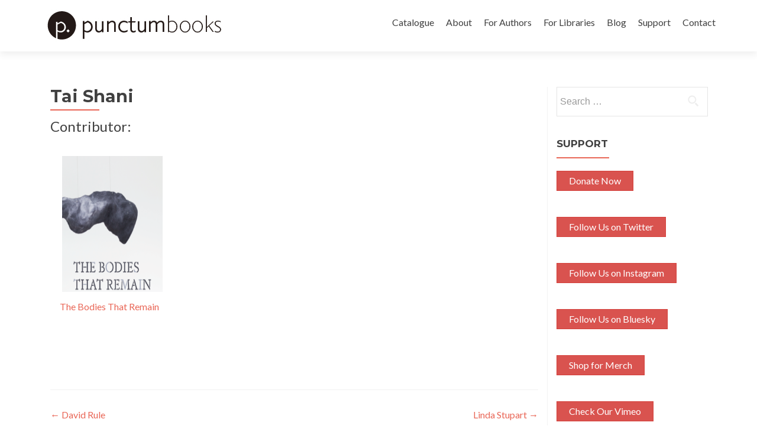

--- FILE ---
content_type: text/html; charset=UTF-8
request_url: https://punctumbooks.com/people/tai-shani/
body_size: 7794
content:
<!DOCTYPE html>

<html lang="en-US">

<head>
<meta charset="UTF-8">
<meta name="viewport" content="width=device-width, initial-scale=1">
<link rel="profile" href="http://gmpg.org/xfn/11">
<link rel="pingback" href="https://punctumbooks.com/punctum/xmlrpc.php">

<!--[if lt IE 9]>
<script src="https://punctumbooks.com/punctum/wp-content/themes/zerif-lite/js/html5.js"></script>
<link rel="stylesheet" href="https://punctumbooks.com/punctum/wp-content/themes/zerif-lite/css/ie.css" type="text/css">
<![endif]-->

<title>Tai Shani &#8211; punctum books</title>
<meta name='robots' content='max-image-preview:large' />
<meta name="dlm-version" content="5.0.14"><link rel='dns-prefetch' href='//js.stripe.com' />
<link rel='dns-prefetch' href='//fonts.googleapis.com' />
<link rel='dns-prefetch' href='//s.w.org' />
<link rel="alternate" type="application/rss+xml" title="punctum books &raquo; Feed" href="https://punctumbooks.com/feed/" />
<link rel="alternate" type="application/rss+xml" title="punctum books &raquo; Comments Feed" href="https://punctumbooks.com/comments/feed/" />
		<script type="text/javascript">
			window._wpemojiSettings = {"baseUrl":"https:\/\/s.w.org\/images\/core\/emoji\/13.1.0\/72x72\/","ext":".png","svgUrl":"https:\/\/s.w.org\/images\/core\/emoji\/13.1.0\/svg\/","svgExt":".svg","source":{"concatemoji":"https:\/\/punctumbooks.com\/punctum\/wp-includes\/js\/wp-emoji-release.min.js?ver=426be63c1cf286440c2c32708daf7ef9"}};
			!function(e,a,t){var n,r,o,i=a.createElement("canvas"),p=i.getContext&&i.getContext("2d");function s(e,t){var a=String.fromCharCode;p.clearRect(0,0,i.width,i.height),p.fillText(a.apply(this,e),0,0);e=i.toDataURL();return p.clearRect(0,0,i.width,i.height),p.fillText(a.apply(this,t),0,0),e===i.toDataURL()}function c(e){var t=a.createElement("script");t.src=e,t.defer=t.type="text/javascript",a.getElementsByTagName("head")[0].appendChild(t)}for(o=Array("flag","emoji"),t.supports={everything:!0,everythingExceptFlag:!0},r=0;r<o.length;r++)t.supports[o[r]]=function(e){if(!p||!p.fillText)return!1;switch(p.textBaseline="top",p.font="600 32px Arial",e){case"flag":return s([127987,65039,8205,9895,65039],[127987,65039,8203,9895,65039])?!1:!s([55356,56826,55356,56819],[55356,56826,8203,55356,56819])&&!s([55356,57332,56128,56423,56128,56418,56128,56421,56128,56430,56128,56423,56128,56447],[55356,57332,8203,56128,56423,8203,56128,56418,8203,56128,56421,8203,56128,56430,8203,56128,56423,8203,56128,56447]);case"emoji":return!s([10084,65039,8205,55357,56613],[10084,65039,8203,55357,56613])}return!1}(o[r]),t.supports.everything=t.supports.everything&&t.supports[o[r]],"flag"!==o[r]&&(t.supports.everythingExceptFlag=t.supports.everythingExceptFlag&&t.supports[o[r]]);t.supports.everythingExceptFlag=t.supports.everythingExceptFlag&&!t.supports.flag,t.DOMReady=!1,t.readyCallback=function(){t.DOMReady=!0},t.supports.everything||(n=function(){t.readyCallback()},a.addEventListener?(a.addEventListener("DOMContentLoaded",n,!1),e.addEventListener("load",n,!1)):(e.attachEvent("onload",n),a.attachEvent("onreadystatechange",function(){"complete"===a.readyState&&t.readyCallback()})),(n=t.source||{}).concatemoji?c(n.concatemoji):n.wpemoji&&n.twemoji&&(c(n.twemoji),c(n.wpemoji)))}(window,document,window._wpemojiSettings);
		</script>
		<style type="text/css">
img.wp-smiley,
img.emoji {
	display: inline !important;
	border: none !important;
	box-shadow: none !important;
	height: 1em !important;
	width: 1em !important;
	margin: 0 .07em !important;
	vertical-align: -0.1em !important;
	background: none !important;
	padding: 0 !important;
}
</style>
	<link rel='stylesheet' id='wp-block-library-css'  href='https://punctumbooks.com/punctum/wp-includes/css/dist/block-library/style.min.css?ver=426be63c1cf286440c2c32708daf7ef9' type='text/css' media='all' />
<link rel='stylesheet' id='awsm-ead-public-css'  href='https://punctumbooks.com/punctum/wp-content/plugins/embed-any-document/css/embed-public.min.css?ver=2.7.11' type='text/css' media='all' />
<link rel='stylesheet' id='edd-blocks-css'  href='https://punctumbooks.com/punctum/wp-content/plugins/easy-digital-downloads/includes/blocks/assets/css/edd-blocks.css?ver=3.2.12' type='text/css' media='all' />
<link rel='stylesheet' id='pmpro_frontend-css'  href='https://punctumbooks.com/punctum/wp-content/plugins/paid-memberships-pro/css/frontend.css?ver=3.0.6' type='text/css' media='screen' />
<link rel='stylesheet' id='pmpro_print-css'  href='https://punctumbooks.com/punctum/wp-content/plugins/paid-memberships-pro/css/print.css?ver=3.0.6' type='text/css' media='print' />
<link rel='stylesheet' id='pmprorh_frontend-css'  href='https://punctumbooks.com/punctum/wp-content/plugins/pmpro-mailchimp/css/pmpromc.css?ver=426be63c1cf286440c2c32708daf7ef9' type='text/css' media='all' />
<link rel='stylesheet' id='stcr-style-css'  href='https://punctumbooks.com/punctum/wp-content/plugins/subscribe-to-comments-reloaded/includes/css/stcr-style.css?ver=426be63c1cf286440c2c32708daf7ef9' type='text/css' media='all' />
<link rel='stylesheet' id='theme-my-login-css'  href='https://punctumbooks.com/punctum/wp-content/plugins/theme-my-login/assets/styles/theme-my-login.min.css?ver=7.1.6' type='text/css' media='all' />
<link rel='stylesheet' id='edd-styles-css'  href='https://punctumbooks.com/punctum/wp-content/plugins/easy-digital-downloads/assets/css/edd.min.css?ver=3.2.12' type='text/css' media='all' />
<link rel='stylesheet' id='wc-shortcodes-style-css'  href='https://punctumbooks.com/punctum/wp-content/plugins/wc-shortcodes/public/assets/css/style.css?ver=3.40' type='text/css' media='all' />
<link rel='stylesheet' id='zerif_font-css'  href='//fonts.googleapis.com/css?family=Lato%3A300%2C400%2C700%2C400italic%7CMontserrat%3A700%7CHomemade+Apple&#038;subset=latin%2Clatin-ext' type='text/css' media='all' />
<link rel='stylesheet' id='zerif_font_all-css'  href='//fonts.googleapis.com/css?family=Open+Sans%3A400%2C300%2C300italic%2C400italic%2C600italic%2C600%2C700%2C700italic%2C800%2C800italic&#038;ver=426be63c1cf286440c2c32708daf7ef9' type='text/css' media='all' />
<link rel='stylesheet' id='zerif_bootstrap_style-css'  href='https://punctumbooks.com/punctum/wp-content/themes/zerif-lite/css/bootstrap.css?ver=426be63c1cf286440c2c32708daf7ef9' type='text/css' media='all' />
<link rel='stylesheet' id='zerif_fontawesome-css'  href='https://punctumbooks.com/punctum/wp-content/themes/zerif-lite/css/font-awesome.min.css?ver=v1' type='text/css' media='all' />
<link rel='stylesheet' id='zerif_pixeden_style-css'  href='https://punctumbooks.com/punctum/wp-content/themes/zerif-lite/css/pixeden-icons.css?ver=v1' type='text/css' media='all' />
<link rel='stylesheet' id='zerif_style-css'  href='https://punctumbooks.com/punctum/wp-content/themes/punctum-zerif/style.css?ver=v1' type='text/css' media='all' />
<link rel='stylesheet' id='zerif_responsive_style-css'  href='https://punctumbooks.com/punctum/wp-content/themes/zerif-lite/css/responsive.css?ver=v1' type='text/css' media='all' />
<link rel='stylesheet' id='parent-style-css'  href='https://punctumbooks.com/punctum/wp-content/themes/zerif-lite/style.css?ver=426be63c1cf286440c2c32708daf7ef9' type='text/css' media='all' />
<link rel='stylesheet' id='child-style-css'  href='https://punctumbooks.com/punctum/wp-content/themes/punctum-zerif/custom.css?ver=426be63c1cf286440c2c32708daf7ef9' type='text/css' media='all' />
<link rel='stylesheet' id='wordpresscanvas-font-awesome-css'  href='https://punctumbooks.com/punctum/wp-content/plugins/wc-shortcodes/public/assets/css/font-awesome.min.css?ver=4.6.3' type='text/css' media='all' />
<script type='text/javascript' src='https://punctumbooks.com/punctum/wp-includes/js/jquery/jquery.min.js?ver=3.6.0' id='jquery-core-js'></script>
<script type='text/javascript' src='https://punctumbooks.com/punctum/wp-includes/js/jquery/jquery-migrate.min.js?ver=3.3.2' id='jquery-migrate-js'></script>
<script type='text/javascript' src='https://punctumbooks.com/punctum/wp-content/plugins/flowpaper-lite-pdf-flipbook/assets/lity/lity.min.js' id='lity-js-js'></script>
<script type='text/javascript' src='https://js.stripe.com/v3/?ver=v3' id='sandhills-stripe-js-v3-js'></script>
<link rel="https://api.w.org/" href="https://punctumbooks.com/wp-json/" /><link rel="EditURI" type="application/rsd+xml" title="RSD" href="https://punctumbooks.com/punctum/xmlrpc.php?rsd" />
<link rel="wlwmanifest" type="application/wlwmanifest+xml" href="https://punctumbooks.com/punctum/wp-includes/wlwmanifest.xml" /> 

<link rel="canonical" href="https://punctumbooks.com/people/tai-shani/" />
<link rel='shortlink' href='https://punctumbooks.com/?p=33011' />
<link rel="alternate" type="application/json+oembed" href="https://punctumbooks.com/wp-json/oembed/1.0/embed?url=https%3A%2F%2Fpunctumbooks.com%2Fpeople%2Ftai-shani%2F" />
<link rel="alternate" type="text/xml+oembed" href="https://punctumbooks.com/wp-json/oembed/1.0/embed?url=https%3A%2F%2Fpunctumbooks.com%2Fpeople%2Ftai-shani%2F&#038;format=xml" />
<meta name="generator" content="Easy Digital Downloads v3.2.12" />
<style type="text/css" id="custom-background-css">
body.custom-background { background-image: url("https://punctumbooks.com/punctum/wp-content/uploads/2025/03/socialmedia-banner6-scaled.jpg"); background-position: center top; background-size: auto; background-repeat: no-repeat; background-attachment: scroll; }
</style>
	<link rel="icon" href="https://punctumbooks.com/punctum/wp-content/uploads/2019/12/cropped-punctum-logo-black-32x32.png" sizes="32x32" />
<link rel="icon" href="https://punctumbooks.com/punctum/wp-content/uploads/2019/12/cropped-punctum-logo-black-192x192.png" sizes="192x192" />
<link rel="apple-touch-icon" href="https://punctumbooks.com/punctum/wp-content/uploads/2019/12/cropped-punctum-logo-black-180x180.png" />
<meta name="msapplication-TileImage" content="https://punctumbooks.com/punctum/wp-content/uploads/2019/12/cropped-punctum-logo-black-270x270.png" />

</head>


	<body class="people-template-default single single-people postid-33011 pmpro-body-has-access edd-test-mode edd-js-none wc-shortcodes-font-awesome-enabled group-blog" >



<div id="mobilebgfix">
	<div class="mobile-bg-fix-img-wrap">
		<div class="mobile-bg-fix-img"></div>
	</div>
	<div class="mobile-bg-fix-whole-site">


<header id="home" class="header">

	<div id="main-nav" class="navbar navbar-inverse bs-docs-nav" role="banner">

		<div class="container">

			<div class="navbar-header responsive-logo">

				<button class="navbar-toggle collapsed" type="button" data-toggle="collapse" data-target=".bs-navbar-collapse">

				<span class="sr-only">Toggle navigation</span>

				<span class="icon-bar"></span>

				<span class="icon-bar"></span>

				<span class="icon-bar"></span>

				</button>

				<a href="https://punctumbooks.com/" class="navbar-brand"><img src="https://punctumbooks.com/punctum/wp-content/uploads/2019/12/punctum-logoname-website.jpg" alt="punctum books"></a>
			</div>

			<nav class="navbar-collapse bs-navbar-collapse collapse" role="navigation"   id="site-navigation">
				<a class="screen-reader-text skip-link" href="#content">Skip to content</a>
				<ul id="menu-punctum-redesign" class="nav navbar-nav navbar-right responsive-nav main-nav-list"><li id="menu-item-7740" class="menu-item menu-item-type-post_type menu-item-object-page menu-item-7740"><a href="https://punctumbooks.com/catalogue/">Catalogue</a></li>
<li id="menu-item-7741" class="menu-item menu-item-type-post_type menu-item-object-page menu-item-has-children menu-item-7741"><a href="https://punctumbooks.com/about/">About</a>
<ul class="sub-menu">
	<li id="menu-item-50710" class="menu-item menu-item-type-post_type menu-item-object-page menu-item-50710"><a href="https://punctumbooks.com/about/vision-statement/">Vision Statement</a></li>
	<li id="menu-item-50717" class="menu-item menu-item-type-post_type menu-item-object-page menu-item-50717"><a href="https://punctumbooks.com/about/organization/">Organization</a></li>
	<li id="menu-item-50723" class="menu-item menu-item-type-post_type menu-item-object-page menu-item-50723"><a href="https://punctumbooks.com/about/executive-advisory-board/">Executive Advisory Board</a></li>
	<li id="menu-item-50722" class="menu-item menu-item-type-post_type menu-item-object-page menu-item-50722"><a href="https://punctumbooks.com/about/editorial-advisory-board/">Editorial Advisory Board</a></li>
	<li id="menu-item-7746" class="menu-item menu-item-type-post_type menu-item-object-page menu-item-7746"><a href="https://punctumbooks.com/imprints/">Imprints &#038; Book Series</a></li>
	<li id="menu-item-70560" class="menu-item menu-item-type-post_type menu-item-object-page menu-item-70560"><a href="https://punctumbooks.com/accessibility/">Accessibility Statement</a></li>
	<li id="menu-item-50728" class="menu-item menu-item-type-post_type menu-item-object-page menu-item-50728"><a href="https://punctumbooks.com/about/partners/">Partners</a></li>
	<li id="menu-item-61721" class="menu-item menu-item-type-post_type menu-item-object-page menu-item-61721"><a href="https://punctumbooks.com/about/open-source-tools/">Open Source Tools</a></li>
	<li id="menu-item-66237" class="menu-item menu-item-type-post_type menu-item-object-page menu-item-66237"><a href="https://punctumbooks.com/about/bookstores/">Bookstores</a></li>
</ul>
</li>
<li id="menu-item-67808" class="menu-item menu-item-type-custom menu-item-object-custom menu-item-has-children menu-item-67808"><a href="https://docs.punctumbooks.com/shelves/public-documentation-a-punctum-vademecum">For Authors</a>
<ul class="sub-menu">
	<li id="menu-item-67807" class="menu-item menu-item-type-custom menu-item-object-custom menu-item-67807"><a href="https://docs.punctumbooks.com/books/about-submitting-your-manuscript">About Submitting Your Manuscript</a></li>
	<li id="menu-item-67805" class="menu-item menu-item-type-custom menu-item-object-custom menu-item-67805"><a href="https://docs.punctumbooks.com/books/monograph-guidelines">Guidelines: Monographs</a></li>
	<li id="menu-item-67806" class="menu-item menu-item-type-custom menu-item-object-custom menu-item-67806"><a href="https://docs.punctumbooks.com/books/edited-collection-guidelines">Guidelines: Edited Collections</a></li>
	<li id="menu-item-68388" class="menu-item menu-item-type-post_type menu-item-object-page menu-item-68388"><a href="https://punctumbooks.com/usage-statistics/">Usage Statistics</a></li>
	<li id="menu-item-68008" class="menu-item menu-item-type-custom menu-item-object-custom menu-item-68008"><a href="https://docs.punctumbooks.com/books/faq">FAQ</a></li>
</ul>
</li>
<li id="menu-item-60125" class="menu-item menu-item-type-post_type menu-item-object-page menu-item-has-children menu-item-60125"><a href="https://punctumbooks.com/supporting-library-membership-program/">For Libraries</a>
<ul class="sub-menu">
	<li id="menu-item-61693" class="menu-item menu-item-type-post_type menu-item-object-page menu-item-61693"><a href="https://punctumbooks.com/supporting-library-membership-program/">Supporting Library Membership Program</a></li>
	<li id="menu-item-61691" class="menu-item menu-item-type-post_type menu-item-object-page menu-item-61691"><a href="https://punctumbooks.com/supporting-library-membership-program/supporting-library-partners/">Supporting Library Partners</a></li>
	<li id="menu-item-61692" class="menu-item menu-item-type-post_type menu-item-object-page menu-item-61692"><a href="https://punctumbooks.com/supporting-library-membership-program/library-advisory-board/">Library Advisory Board</a></li>
	<li id="menu-item-70561" class="menu-item menu-item-type-post_type menu-item-object-page menu-item-70561"><a href="https://punctumbooks.com/accessibility/">Accessibility Statement</a></li>
	<li id="menu-item-64125" class="menu-item menu-item-type-post_type menu-item-object-page menu-item-64125"><a href="https://punctumbooks.com/usage-statistics/">Usage Statistics</a></li>
	<li id="menu-item-68303" class="menu-item menu-item-type-custom menu-item-object-custom menu-item-68303"><a href="https://export.thoth.pub/specifications/marc21record%3A%3Athoth/publisher/9c41b13c-cecc-4f6a-a151-be4682915ef5">MARC21</a></li>
	<li id="menu-item-67676" class="menu-item menu-item-type-custom menu-item-object-custom menu-item-67676"><a href="https://export.thoth.pub/specifications/onix_2.1%3A%3Aebsco_host/publisher/9c41b13c-cecc-4f6a-a151-be4682915ef5">ONIX 2.1</a></li>
	<li id="menu-item-65630" class="menu-item menu-item-type-custom menu-item-object-custom menu-item-65630"><a href="https://export.thoth.pub/specifications/onix_3.0%3A%3Aproject_muse/publisher/9c41b13c-cecc-4f6a-a151-be4682915ef5">ONIX 3.0</a></li>
	<li id="menu-item-65833" class="menu-item menu-item-type-custom menu-item-object-custom menu-item-65833"><a href="https://export.thoth.pub/specifications/kbart%3A%3Aoclc/publisher/9c41b13c-cecc-4f6a-a151-be4682915ef5">KBART</a></li>
	<li id="menu-item-65631" class="menu-item menu-item-type-custom menu-item-object-custom menu-item-65631"><a href="https://export.thoth.pub/specifications/csv%3A%3Athoth/publisher/9c41b13c-cecc-4f6a-a151-be4682915ef5">CSV</a></li>
	<li id="menu-item-66865" class="menu-item menu-item-type-custom menu-item-object-custom menu-item-66865"><a href="https://export.thoth.pub/specifications/bibtex%3A%3Athoth/publisher/9c41b13c-cecc-4f6a-a151-be4682915ef5">BibTeX</a></li>
</ul>
</li>
<li id="menu-item-61679" class="menu-item menu-item-type-custom menu-item-object-custom menu-item-61679"><a href="https://punctumbooks.pubpub.org/">Blog</a></li>
<li id="menu-item-8278" class="menu-item menu-item-type-post_type menu-item-object-page menu-item-8278"><a href="https://punctumbooks.com/support/">Support</a></li>
<li id="menu-item-7742" class="menu-item menu-item-type-post_type menu-item-object-page menu-item-7742"><a href="https://punctumbooks.com/contact/">Contact</a></li>
</ul>			</nav>

		</div>

	</div>
	<!-- / END TOP BAR --><div class="clear"></div>
</header> <!-- / END HOME SECTION  -->
<div id="content" class="site-content">
<div class="container">
<div class="content-left-wrap col-md-9">
	<div id="primary" class="content-area">
		<main id="main" class="site-main" role="main">
		


<article id="post-33011" class="post-33011 people type-people status-publish hentry pmpro-has-access">
	<header class="entry-header">
		<h1 class="entry-title">Tai Shani</h1>


	</header><!-- .entry-header -->
	<div class="entry-content">
				<h3>Contributor:</h3>
			<ul>
						    <li><a href="https://punctumbooks.com/titles/the-bodies-that-remain/"><img width="250" height="250" src="https://punctumbooks.com/punctum/wp-content/uploads/2017/11/17115bodiesthatremain-cover-front-web-250x250.png" class="attachment-post-thumbnail size-post-thumbnail wp-post-image" alt="" loading="lazy" srcset="https://punctumbooks.com/punctum/wp-content/uploads/2017/11/17115bodiesthatremain-cover-front-web-250x250.png 250w, https://punctumbooks.com/punctum/wp-content/uploads/2017/11/17115bodiesthatremain-cover-front-web-150x150.png 150w, https://punctumbooks.com/punctum/wp-content/uploads/2017/11/17115bodiesthatremain-cover-front-web-174x174.png 174w" sizes="(max-width: 250px) 100vw, 250px" />The Bodies That Remain</a></li>
						</ul>
					      

	
		
	</div><!-- .entry-content -->



	<footer class="entry-footer">

			
		<div class="related">
					</div>	
	</footer><!-- .entry-footer -->

</article><!-- #post-## -->


	<nav class="navigation post-navigation" role="navigation">

		<h2 class="screen-reader-text">Post navigation</h2>

		<div class="nav-links">

			<div class="nav-previous"><a href="https://punctumbooks.com/people/david-rule/" rel="prev"><span class="meta-nav">&larr;</span> David Rule</a></div><div class="nav-next"><a href="https://punctumbooks.com/people/linda-stupart/" rel="next">Linda Stupart <span class="meta-nav">&rarr;</span></a></div>
		</div><!-- .nav-links -->

	</nav><!-- .navigation -->

			</main><!-- #main -->
	</div><!-- #primary -->
</div>
<div class="sidebar-wrap col-md-3 content-left-wrap">
		<div id="secondary" class="widget-area" role="complementary">		<aside id="search-8" class="widget widget_search"><form role="search" method="get" class="search-form" action="https://punctumbooks.com/">
				<label>
					<span class="screen-reader-text">Search for:</span>
					<input type="search" class="search-field" placeholder="Search &hellip;" value="" name="s" />
				</label>
				<input type="submit" class="search-submit" value="Search" />
			</form></aside><aside id="custom_html-3" class="widget_text widget widget_custom_html"><h2 class="widget-title">Support</h2><div class="textwidget custom-html-widget"><div class="wc-shortcodes-item wc-shortcodes-button-left"><a href="https://punctumbooks.com/punctum/support" class="wc-shortcodes-button wc-shortcodes-button-danger wc-shortcodes-button-position-left" target="_self" title="Support Punctum" rel="noopener"><span class="wc-shortcodes-button-inner">Donate Now</span></a></div>

<div class="wc-shortcodes-item wc-shortcodes-button-left"><a href="https://twitter.com/punctum_books" class="wc-shortcodes-button wc-shortcodes-button-danger wc-shortcodes-button-position-left" target="_blank" title="Follow Us on Twitter" rel="noopener"><span class="wc-shortcodes-button-inner">Follow Us on Twitter</span></a></div>
<div class="wc-shortcodes-item wc-shortcodes-button-left"><a href="https://www.instagram.com/punctum_books/" class="wc-shortcodes-button wc-shortcodes-button-danger wc-shortcodes-button-position-left" target="_blank" title="Follow Us on Instagram" rel="noopener"><span class="wc-shortcodes-button-inner">Follow Us on Instagram</span></a></div>
<div class="wc-shortcodes-item wc-shortcodes-button-left"><a href="https://bsky.app/profile/punctumbooks.bsky.social" class="wc-shortcodes-button wc-shortcodes-button-danger wc-shortcodes-button-position-left" target="_blank" title="Follow Us on Bluesky" rel="noopener"><span class="wc-shortcodes-button-inner">Follow Us on Bluesky</span></a></div>
<div class="wc-shortcodes-item wc-shortcodes-button-left"><a href="https://punctumbooks.threadless.com/" class="wc-shortcodes-button wc-shortcodes-button-danger wc-shortcodes-button-position-left" target="_blank" title="Shop for Merch" rel="noopener"><span class="wc-shortcodes-button-inner">Shop for Merch</span></a></div>
<div class="wc-shortcodes-item wc-shortcodes-button-left"><a href="https://vimeo.com/punctumbooks" class="wc-shortcodes-button wc-shortcodes-button-danger wc-shortcodes-button-position-left" target="_blank" title="Check Our Vimeo" rel="noopener"><span class="wc-shortcodes-button-inner">Check Our Vimeo</span></a></div></div></aside><aside id="nav_menu-5" class="widget widget_nav_menu"><h2 class="widget-title">Imprints</h2><div class="menu-imprints-container"><ul id="menu-imprints" class="menu"><li id="menu-item-61681" class="menu-item menu-item-type-custom menu-item-object-custom menu-item-61681"><a href="https://punctumbooks.com/imprints/3ecologies-books/">3Ecologies</a></li>
<li id="menu-item-61682" class="menu-item menu-item-type-custom menu-item-object-custom menu-item-61682"><a href="https://punctumbooks.com/imprints/advanced-methods/">Advanced Methods: New Research Ontologies</a></li>
<li id="menu-item-61683" class="menu-item menu-item-type-custom menu-item-object-custom menu-item-61683"><a href="https://punctumbooks.com/imprints/brainstorm-books/">Brainstorm Books</a></li>
<li id="menu-item-61680" class="menu-item menu-item-type-custom menu-item-object-custom menu-item-61680"><a href="https://punctumbooks.com/imprints/dead-letter-office/">Dead Letter Office</a></li>
<li id="menu-item-61684" class="menu-item menu-item-type-custom menu-item-object-custom menu-item-61684"><a href="https://punctumbooks.com/imprints/department-of-eagles/">Department of Eagles</a></li>
<li id="menu-item-61685" class="menu-item menu-item-type-custom menu-item-object-custom menu-item-61685"><a href="https://punctumbooks.com/imprints/dotawo/">Dotawo</a></li>
<li id="menu-item-61686" class="menu-item menu-item-type-custom menu-item-object-custom menu-item-61686"><a href="https://punctumbooks.com/imprints/gracchi-books/">Gracchi Books</a></li>
<li id="menu-item-68121" class="menu-item menu-item-type-post_type menu-item-object-page menu-item-68121"><a href="https://punctumbooks.com/imprints/lamma/">Lamma – لمة</a></li>
<li id="menu-item-68127" class="menu-item menu-item-type-post_type menu-item-object-page menu-item-68127"><a href="https://punctumbooks.com/imprints/les-figues/">Les Figues</a></li>
<li id="menu-item-66161" class="menu-item menu-item-type-post_type menu-item-object-page menu-item-66161"><a href="https://punctumbooks.com/imprints/mai-feminism-and-culture/">MAI: Feminism and Culture</a></li>
<li id="menu-item-63242" class="menu-item menu-item-type-custom menu-item-object-custom menu-item-63242"><a href="https://punctumbooks.com/imprints/risking-education/">Risking Education</a></li>
<li id="menu-item-67061" class="menu-item menu-item-type-post_type menu-item-object-page menu-item-67061"><a href="https://punctumbooks.com/imprints/tangent/">Tangent</a></li>
<li id="menu-item-65185" class="menu-item menu-item-type-custom menu-item-object-custom menu-item-65185"><a href="https://punctumbooks.com/imprints/uitgeverij/">Uitgeverij</a></li>
</ul></div></aside><aside id="nav_menu-6" class="widget widget_nav_menu"><h2 class="widget-title">Emeritus Imprints</h2><div class="menu-emeritus-imprints-container"><ul id="menu-emeritus-imprints" class="menu"><li id="menu-item-63177" class="menu-item menu-item-type-custom menu-item-object-custom menu-item-63177"><a href="https://punctumbooks.com/imprint/anarchist-developments-in-cultural-studies/">Anarchist Developments in Cultural Studies</a></li>
<li id="menu-item-65263" class="menu-item menu-item-type-custom menu-item-object-custom menu-item-65263"><a href="https://punctumbooks.com/imprints/ctm-documents-initiative/">CTM Documents Initiative</a></li>
<li id="menu-item-63178" class="menu-item menu-item-type-custom menu-item-object-custom menu-item-63178"><a href="https://punctumbooks.com/imprints/electric-press/">Electric Press</a></li>
<li id="menu-item-63179" class="menu-item menu-item-type-custom menu-item-object-custom menu-item-63179"><a href="https://punctumbooks.com/imprints/eth-press/">eth press</a></li>
<li id="menu-item-63180" class="menu-item menu-item-type-custom menu-item-object-custom menu-item-63180"><a href="https://punctumbooks.com/imprints/helvete/">Helvete</a></li>
<li id="menu-item-63181" class="menu-item menu-item-type-custom menu-item-object-custom menu-item-63181"><a href="https://punctumbooks.com/imprints/keep-it-dirty/">Keep It Dirty</a></li>
<li id="menu-item-63182" class="menu-item menu-item-type-custom menu-item-object-custom menu-item-63182"><a href="https://punctumbooks.com/imprints/oliphaunt-books/">Oliphaunt Books</a></li>
<li id="menu-item-65262" class="menu-item menu-item-type-custom menu-item-object-custom menu-item-65262"><a href="https://punctumbooks.com/imprints/peanut-books/">Peanut Books</a></li>
<li id="menu-item-63183" class="menu-item menu-item-type-custom menu-item-object-custom menu-item-63183"><a href="https://punctumbooks.com/imprints/radical-criminology/">Radical Criminology</a></li>
<li id="menu-item-63184" class="menu-item menu-item-type-custom menu-item-object-custom menu-item-63184"><a href="https://punctumbooks.com/imprints/reboot/">REBOOT</a></li>
<li id="menu-item-63185" class="menu-item menu-item-type-custom menu-item-object-custom menu-item-63185"><a href="https://punctumbooks.com/imprints/speculations/">Speculations</a></li>
<li id="menu-item-63186" class="menu-item menu-item-type-custom menu-item-object-custom menu-item-63186"><a href="https://punctumbooks.com/imprints/thought-crimes/">Thought | Crimes</a></li>
<li id="menu-item-66366" class="menu-item menu-item-type-custom menu-item-object-custom menu-item-66366"><a href="https://punctumbooks.com/imprints/tiny-collections/">tiny collections</a></li>
</ul></div></aside>	</div><!-- #secondary --></div><!-- .sidebar-wrap -->
</div>

</div><!-- .site-content -->

<footer id="footer" role="contentinfo">

<div class="footer-widget-wrap"><div class="container"><div class="footer-widget col-xs-12 col-sm-4"><aside id="block-2" class="widget footer-widget-footer widget_block"></aside></div></div></div>
<div class="container">

	<div class="col-md-3 company-details"><div class="icon-top red-text"><img src="https://punctumbooks.com/punctum/wp-content/themes/zerif-lite/images/map25-redish.png" alt="" /></div><div class="zerif-footer-address">Earth, Milky Way</div></div><div class="col-md-3 company-details"><div class="icon-top green-text"><img src="https://punctumbooks.com/punctum/wp-content/themes/zerif-lite/images/envelope4-green.png" alt="" /></div><div class="zerif-footer-email"><a href="mailto:info@punctumbooks.com">info@punctumbooks.com</a></div><br/><a href="https://punctumbooks.us11.list-manage.com/subscribe?u=c7b9aa409a28eb7a31a1a7d23&id=261b22b395">sign up for our newsletter</a></div><div class="col-md-3 company-details"><div class="zerif-footer-phone">punctum books is a non-profit, public benefit corporation registered in California, USA</div></div><div class="col-md-3 copyright"><ul class="social"><li><a href="https://www.facebook.com/punctumbooks/"><i class="fa fa-facebook"></i></a></li><li><a href="https://twitter.com/punctum_books"><i class="fa fa-twitter"></i></a></li><li><a href="https://www.instagram.com/punctum_books/"><i class="fa fa-instagram"></i></a></li></ul></div>
</div> <!-- / END CONTAINER -->

</footer> <!-- / END FOOOTER  -->


	</div><!-- mobile-bg-fix-whole-site -->
</div><!-- .mobile-bg-fix-wrap -->


		<!-- Memberships powered by Paid Memberships Pro v3.0.6. -->
		<style>.edd-js-none .edd-has-js, .edd-js .edd-no-js, body.edd-js input.edd-no-js { display: none; }</style>
	<script>/* <![CDATA[ */(function(){var c = document.body.classList;c.remove('edd-js-none');c.add('edd-js');})();/* ]]> */</script>
	<script type='text/javascript' src='https://punctumbooks.com/punctum/wp-content/plugins/embed-any-document/js/pdfobject.min.js?ver=2.7.11' id='awsm-ead-pdf-object-js'></script>
<script type='text/javascript' id='awsm-ead-public-js-extra'>
/* <![CDATA[ */
var eadPublic = [];
/* ]]> */
</script>
<script type='text/javascript' src='https://punctumbooks.com/punctum/wp-content/plugins/embed-any-document/js/embed-public.min.js?ver=2.7.11' id='awsm-ead-public-js'></script>
<script type='text/javascript' id='theme-my-login-js-extra'>
/* <![CDATA[ */
var themeMyLogin = {"action":"","errors":[]};
/* ]]> */
</script>
<script type='text/javascript' src='https://punctumbooks.com/punctum/wp-content/plugins/theme-my-login/assets/scripts/theme-my-login.min.js?ver=7.1.6' id='theme-my-login-js'></script>
<script type='text/javascript' id='edd-ajax-js-extra'>
/* <![CDATA[ */
var edd_scripts = {"ajaxurl":"https:\/\/punctumbooks.com\/punctum\/wp-admin\/admin-ajax.php","position_in_cart":"","has_purchase_links":"","already_in_cart_message":"You have already added this item to your cart","empty_cart_message":"Your cart is empty","loading":"Loading","select_option":"Please select an option","is_checkout":"0","default_gateway":"stripe","redirect_to_checkout":"1","checkout_page":"https:\/\/punctumbooks.com\/support\/","permalinks":"1","quantities_enabled":"","taxes_enabled":"0","current_page":"33011"};
/* ]]> */
</script>
<script type='text/javascript' src='https://punctumbooks.com/punctum/wp-content/plugins/easy-digital-downloads/assets/js/edd-ajax.js?ver=3.2.12' id='edd-ajax-js'></script>
<script type='text/javascript' id='dlm-xhr-js-extra'>
/* <![CDATA[ */
var dlmXHRtranslations = {"error":"An error occurred while trying to download the file. Please try again.","not_found":"Download does not exist.","no_file_path":"No file path defined.","no_file_paths":"No file paths defined.","filetype":"Download is not allowed for this file type.","file_access_denied":"Access denied to this file.","access_denied":"Access denied. You do not have permission to download this file.","security_error":"Something is wrong with the file path.","file_not_found":"File not found."};
/* ]]> */
</script>
<script type='text/javascript' id='dlm-xhr-js-before'>
const dlmXHR = {"xhr_links":{"class":["download-link","download-button"]},"prevent_duplicates":true,"ajaxUrl":"https:\/\/punctumbooks.com\/punctum\/wp-admin\/admin-ajax.php"}; dlmXHRinstance = {}; const dlmXHRGlobalLinks = "https://punctumbooks.com/download/"; const dlmNonXHRGlobalLinks = []; dlmXHRgif = "https://punctumbooks.com/punctum/wp-includes/images/spinner.gif"; const dlmXHRProgress = "1"
</script>
<script type='text/javascript' src='https://punctumbooks.com/punctum/wp-content/plugins/download-monitor/assets/js/dlm-xhr.min.js?ver=5.0.14' id='dlm-xhr-js'></script>
<script type='text/javascript' src='https://punctumbooks.com/punctum/wp-includes/js/imagesloaded.min.js?ver=4.1.4' id='imagesloaded-js'></script>
<script type='text/javascript' src='https://punctumbooks.com/punctum/wp-includes/js/masonry.min.js?ver=4.2.2' id='masonry-js'></script>
<script type='text/javascript' src='https://punctumbooks.com/punctum/wp-includes/js/jquery/jquery.masonry.min.js?ver=3.1.2b' id='jquery-masonry-js'></script>
<script type='text/javascript' id='wc-shortcodes-rsvp-js-extra'>
/* <![CDATA[ */
var WCShortcodes = {"ajaxurl":"https:\/\/punctumbooks.com\/punctum\/wp-admin\/admin-ajax.php"};
/* ]]> */
</script>
<script type='text/javascript' src='https://punctumbooks.com/punctum/wp-content/plugins/wc-shortcodes/public/assets/js/rsvp.js?ver=3.40' id='wc-shortcodes-rsvp-js'></script>
<script type='text/javascript' src='https://punctumbooks.com/punctum/wp-content/themes/zerif-lite/js/bootstrap.min.js?ver=20120206' id='zerif_bootstrap_script-js'></script>
<script type='text/javascript' src='https://punctumbooks.com/punctum/wp-content/themes/zerif-lite/js/jquery.knob.js?ver=20120206' id='zerif_knob_nav-js'></script>
<script type='text/javascript' src='https://punctumbooks.com/punctum/wp-content/themes/zerif-lite/js/scrollReveal.js?ver=20120206' id='zerif_scrollReveal_script-js'></script>
<script type='text/javascript' src='https://punctumbooks.com/punctum/wp-content/themes/zerif-lite/js/zerif.js?ver=20120206' id='zerif_script-js'></script>
<script type='text/javascript' src='https://punctumbooks.com/punctum/wp-includes/js/wp-embed.min.js?ver=426be63c1cf286440c2c32708daf7ef9' id='wp-embed-js'></script>

</body>

</html>
